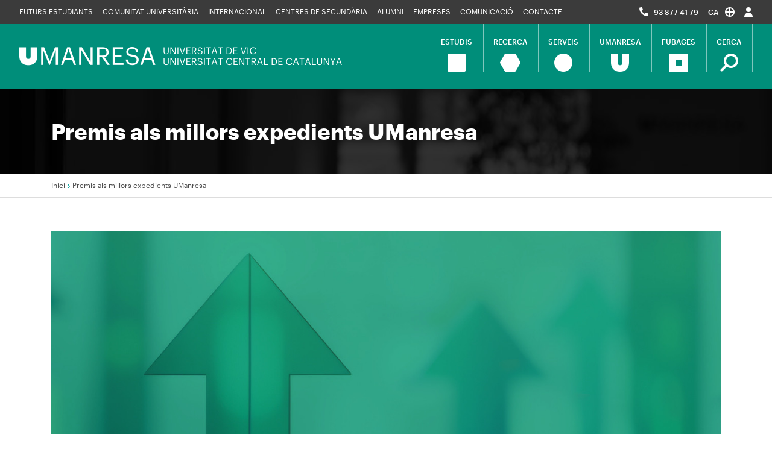

--- FILE ---
content_type: text/html; charset=UTF-8
request_url: https://www.umanresa.cat/ca/premis-als-millors-expedients-umanresa
body_size: 8747
content:
<!DOCTYPE html>
<html lang="ca" dir="ltr" prefix="content: http://purl.org/rss/1.0/modules/content/  dc: http://purl.org/dc/terms/  foaf: http://xmlns.com/foaf/0.1/  og: http://ogp.me/ns#  rdfs: http://www.w3.org/2000/01/rdf-schema#  schema: http://schema.org/  sioc: http://rdfs.org/sioc/ns#  sioct: http://rdfs.org/sioc/types#  skos: http://www.w3.org/2004/02/skos/core#  xsd: http://www.w3.org/2001/XMLSchema# ">
  <head>
    <meta charset="utf-8" />
<link rel="canonical" href="https://www.umanresa.cat/ca/premis-als-millors-expedients-umanresa" />
<link rel="shortlink" href="https://www.umanresa.cat/ca/premis-als-millors-expedients-umanresa" />
<meta property="og:site_name" content="UManresa" />
<meta property="og:type" content="website" />
<meta property="og:title" content="Premis als millors expedients UManresa | UManresa" />
<meta property="og:street_address" content="Avinguda Universitària 4-6" />
<meta property="og:locality" content="Manresa" />
<meta property="og:region" content="Catalunya" />
<meta property="og:postal_code" content="08242" />
<meta property="og:country_name" content="Espanya" />
<meta property="og:phone_number" content="938774179" />
<meta name="Generator" content="Drupal 9 (https://www.drupal.org)" />
<meta name="MobileOptimized" content="width" />
<meta name="HandheldFriendly" content="true" />
<meta name="viewport" content="width=device-width, initial-scale=1.0" />
<link rel="shortcut icon" href="/themes/umtheme/favicon.ico" type="image/vnd.microsoft.icon" />
<link rel="alternate" hreflang="ca" href="https://www.umanresa.cat/ca/premis-als-millors-expedients-umanresa" />
<link rel="alternate" hreflang="es" href="https://www.umanresa.cat/es/premios-a-los-mejores-expedientes-umanresa" />
<link rel="revision" href="https://www.umanresa.cat/ca/premis-als-millors-expedients-umanresa" />
<script>window.a2a_config=window.a2a_config||{};a2a_config.callbacks=[];a2a_config.overlays=[];a2a_config.templates={};a2a_config.icon_color = "#ACACAC";</script>

    <title>Premis als millors expedients UManresa | UManresa</title>
    <link rel="stylesheet" media="all" href="/sites/default/files/css/css_BV50-XwY7ARCiDeyOYzOLwpdWZm0H2K6ru--hCjXngU.css" />
<link rel="stylesheet" media="all" href="/sites/default/files/css/css_PymfmV83lMpvDgMWbeDbICYsmKF1F_fLiDlt65lshVI.css" />

    <script type="application/json" data-drupal-selector="drupal-settings-json">{"path":{"baseUrl":"\/","scriptPath":null,"pathPrefix":"ca\/","currentPath":"node\/710","currentPathIsAdmin":false,"isFront":false,"currentLanguage":"ca"},"pluralDelimiter":"\u0003","suppressDeprecationErrors":true,"ajaxPageState":{"libraries":"addtoany\/addtoany.front,extlink\/drupal.extlink,facebook_pixel\/facebook_pixel,paragraphs\/drupal.paragraphs.unpublished,system\/base,umtheme\/fontawesome,umtheme\/global-scripts,umtheme\/global-styling,umtheme\/normativa-scripts","theme":"umtheme","theme_token":null},"ajaxTrustedUrl":{"\/ca\/search\/node":true},"facebook_pixel":{"facebook_id":"786096652783239","events":[{"event":"ViewContent","data":"{\u0022content_name\u0022:\u0022Premis als millors expedients UManresa\u0022,\u0022content_type\u0022:\u0022page\u0022,\u0022content_ids\u0022:[\u0022710\u0022]}"}],"fb_disable_advanced":false,"eu_cookie_compliance":false,"donottrack":true},"data":{"extlink":{"extTarget":true,"extTargetNoOverride":true,"extNofollow":true,"extNoreferrer":true,"extFollowNoOverride":true,"extClass":"0","extLabel":"(link is external)","extImgClass":false,"extSubdomains":true,"extExclude":"","extInclude":"(.\\.pdf|txt)","extCssExclude":"","extCssExplicit":"","extAlert":false,"extAlertText":"This link will take you to an external web site. We are not responsible for their content.","mailtoClass":"0","mailtoLabel":"(link sends email)","extUseFontAwesome":false,"extIconPlacement":"append","extFaLinkClasses":"fa fa-external-link","extFaMailtoClasses":"fa fa-envelope-o","whitelistedDomains":[]}},"user":{"uid":0,"permissionsHash":"be9a1b0c150a4d8ba0f869f133780b12397656181f4f5b9eb1bf59fa56da5ce3"}}</script>
<script src="/sites/default/files/js/js_KfCPGA22Z0hgdrlnyzJTu0ZOLXvunIlpsyyTzmYhdyM.js"></script>


    <!-- Google Tag Manager - 2024 -->
    <script>(function(w,d,s,l,i){w[l]=w[l]||[];w[l].push({'gtm.start':
    new Date().getTime(),event:'gtm.js'});var f=d.getElementsByTagName(s)[0],
    j=d.createElement(s),dl=l!='dataLayer'?'&l='+l:'';j.async=true;j.src=
    'https://www.googletagmanager.com/gtm.js?id='+i+dl;f.parentNode.insertBefore(j,f);
    })(window,document,'script','dataLayer','GTM-KKN3Z2M');</script>
    <!-- End Google Tag Manager -->

    <meta name="msvalidate.01" content="801615F703E5EA175B1FE39952B39D4A" />

    <meta name="facebook-domain-verification" content="bz8c9cqt3zf5v07on0g0jmlj2ek6zl" />

  </head>
  <body class="full-page-template page-node-710">

    <!-- Google Tag Manager (noscript)- 2024 -->
    <noscript><iframe src="https://www.googletagmanager.com/ns.html?id=GTM-KKN3Z2M"
    height="0" width="0" style="display:none;visibility:hidden"></iframe></noscript>
    <!-- End Google Tag Manager (noscript) -->

                                
        <a href="#main-content" class="visually-hidden focusable">
      Vés al contingut
    </a>
    <div class="top-page">
      <noscript><img alt="Facebook Pixel" height="1" width="1" src="https://www.facebook.com/tr?id=786096652783239&amp;ev=PageView&amp;noscript=1" /></noscript>
    </div>
      <div class="dialog-off-canvas-main-canvas" data-off-canvas-main-canvas>
    <header role="banner" id="umanresa-header">

  <div class="top-navbar">
    <div class="container-fluid px-lg-4">
         <div  id="block-menuumanresa" class="top-navbar-container d-flex flex-row justify-content-between align-items-start">
  <nav role="navigation" aria-labelledby="block-menuumanresa-menu" class="navbar navbar-expand-lg">

                      
    <h2 class="visually-hidden" id="block-menuumanresa-menu">Menú UManresa</h2>
    

              

<button class="navbar-toggler collapsed" type="button" data-toggle="collapse" data-target="#top-nav" aria-controls="top-nav" aria-expanded="false" aria-label="Toggle navigation">
  PUBLICS
</button>
<div class="collapse navbar-collapse" id="top-nav">
                <ul class="navbar-nav navbar-left">
              <li class="nav-item">
        <a href="/ca/futurs-estudiants" class="nav-link" title="Futurs estudiants" data-drupal-link-system-path="node/16">Futurs estudiants</a>
              </li>
          <li class="nav-item">
        <a href="/ca/comunitat-universitaria" class="nav-link" title="Comunitat universitària" data-drupal-link-system-path="node/1">Comunitat universitària</a>
              </li>
          <li class="nav-item">
        <a href="/ca/campus-internacional" class="nav-link" title="Internacional" data-drupal-link-system-path="node/3409">Internacional</a>
              </li>
          <li class="nav-item">
        <a href="/ca/centres-de-secundaria" class="nav-link" title="Centres de secundària" data-drupal-link-system-path="node/17">Centres de secundària</a>
              </li>
          <li class="nav-item">
        <a href="/ca/alumni" title="Alumni" class="nav-link" data-drupal-link-system-path="node/18">Alumni</a>
              </li>
          <li class="nav-item">
        <a href="/ca/empreses" class="nav-link" title="Empreses" data-drupal-link-system-path="node/19">Empreses</a>
              </li>
          <li class="nav-item">
        <a href="/ca/comunicacio" class="nav-link" title="Comunicació" data-drupal-link-system-path="node/20">Comunicació</a>
              </li>
          <li class="nav-item">
        <a href="/ca/umanresa/contacte" class="nav-link" data-drupal-link-system-path="node/696">Contacte</a>
              </li>
        </ul>
  
</div>


      </nav>

    <ul class="navbar-nav navbar-right">
    <li class="list-item">
      <i class="fas fa-phone-alt"></i> <span class="num-tel"><a href="tel:938774179">93 877 41 79</a></span>
    </li>
    <li class="list-item language-menu">
      <a class="nav-link dropdown-toggle" href="#" id="dropdown-lang" role="button" data-toggle="dropdown" aria-haspopup="true" aria-expanded="false">
            <span class="pr-1">ca</span> <img src="/themes/umtheme/images/topnav-lang.png" alt="topnav-lang" width="16" height="16" />
      </a>
      <div>
  
    
      <div class="dropdown-menu" aria-labelledby="navbarDropdown"><a href="/ca/premis-als-millors-expedients-umanresa" class="language-link dropdown-item is-active" hreflang="ca" data-drupal-link-system-path="node/710">Català</a><a href="/es/premios-a-los-mejores-expedientes-umanresa" class="language-link dropdown-item" hreflang="es" data-drupal-link-system-path="node/710">Español</a><div class="language-link language-link--untranslated language-link dropdown-item un-translated">Français</div><div class="language-link language-link--untranslated language-link dropdown-item un-translated">English</div><div class="language-link language-link--untranslated language-link dropdown-item un-translated">Italiano</div></div>
  </div>

    </li>
    <li class="list-item">
      <a class="nav-link" href="https://www.umanresa.cat/ca/accessos" title="">
        <img src="/themes/umtheme/images/topnav-user.png" alt="topnav-user" width="14" height="16" />
      </a>
    </li>
    <li class="list-item d-xl-none d-lg-none">
      <div class="dropdown dropdown-cerca">
        <a class="nav-link dropdown-toggle" href="#" role="button" id="dropdownCerca2" data-toggle="dropdown" aria-haspopup="true" aria-expanded="false">
          <img src="/themes/umtheme/images/menu-lupa.png" alt="topnav-user" width="16" height="16" />
        </a>
        <div class="dropdown-menu" aria-labelledby="dropdownCerca2">
            <!--input class="dropdown-item" type="search" id="top-cerca" name="c" placeholder="Introdueix les teves paraules clau"-->
            <form class="search-block-form" data-drupal-selector="search-block-form" action="/ca/search/node" method="get" id="search-block-form" accept-charset="UTF-8">
  <div class="js-form-item form-item js-form-type-search form-item-keys js-form-item-keys form-no-label form-group">
      <label for="edit-keys" class="visually-hidden">Cerca</label>
        <input title="Introduïu els termes que voleu cercar." data-drupal-selector="edit-keys" type="search" id="edit-keys" name="keys" value="" size="15" maxlength="128" class="form-search form-control" />

        </div>
<input data-drupal-selector="edit-submit" type="submit" id="edit-submit" value="Cerca" class="button js-form-submit form-submit btn btn-block btn-outline-primary" />


</form>

        </div>
      </div>
    </li>
  </ul>

</div>

    </div>
  </div>

  <div class="main-navbar bg-primary">
    <div class="container-fluid px-lg-4">
      <div class="d-lg-flex flex-lg-row justify-content-between align-items-start">
           <div class="header-logos d-inline-block text-left">
	<a class="navbar-brand text-left" href="/ca" rel="home">
		<img class="d-none d-lg-block mx-0" src="/themes/umtheme/images/logo-umanresa-desktop.png" alt="Inici" width="535" height="31" />
		<img class="d-lg-none" src="/themes/umtheme/images/logo-umanresa-mobile.png" alt="Inici" width="218" height="46" />
	</a>
	</div>


           <nav role="navigation" aria-labelledby="block-umtheme-main-menu-menu" id="block-umtheme-main-menu" class="navbar navbar-expand-lg">
            
  <h2 class="visually-hidden" id="block-umtheme-main-menu-menu">Navegació principal</h2>
  

        

<button class="navbar-toggler collapsed" type="button" data-toggle="collapse" data-target="#main-nav" aria-controls="main-nav" aria-expanded="false" aria-label="Toggle navigation">
  <!--<span class="navbar-toggler-icon"></span>-->
  <span class="sr-only">Toggle navigation</span>
      <span class="icon-bar top-bar"></span>
      <span class="icon-bar middle-bar"></span>
      <span class="icon-bar bottom-bar"></span>
</button>
<div class="collapse navbar-collapse" id="main-nav">
                          <ul class="navbar-nav">
          <li class="nav-item estudis">
        <a class="nav-link" href="/ca/estudis" title="Estudis">
          <span>Estudis</span>
          <span class="nav-icon"><img src="/themes/umtheme/images/menu-estudis-x2.png" alt="Estudis" width="40" height="40" /></span>
        </a>
      </li>
                <li class="nav-item recerca">
        <a class="nav-link" href="/ca/recerca" title="Recerca">
          <span>Recerca</span>
          <span class="nav-icon"><img src="/themes/umtheme/images/menu-recerca-x2.png" alt="Recerca" width="44" height="40" /></span>
        </a>
      </li>
                <li class="nav-item serveis">
        <a class="nav-link" href="/ca/serveis" title="Serveis">
          <span>Serveis</span>
          <span class="nav-icon"><img src="/themes/umtheme/images/menu-serveis-x2.png" alt="Serveis" width="40" height="40" /></span>
        </a>
      </li>
                <li class="nav-item umanresa">
        <a class="nav-link" href="/ca/umanresa" title="UManresa">
          <span>UManresa</span>
          <span class="nav-icon"><img src="/themes/umtheme/images/menu-umanresa-x2.png" alt="UManresa" width="40" height="40" /></span>
        </a>
      </li>
                <li class="nav-item fub">
        <a class="nav-link" href="/ca/fubages" title="FUBages">
          <span>FUBages</span>
          <span class="nav-icon"><img src="/themes/umtheme/images/menu-fub-x2.png" alt="FUBages" width="40" height="40" /></span>
        </a>
      </li>
              <li class="nav-item d-none d-sm-none d-lg-inline-block">
      <div class="dropdown">
        <a class="nav-link cercar dropdown-toggle" href="#" role="button" id="dropdownCerca1" data-toggle="dropdown" aria-haspopup="true" aria-expanded="false">
          <span>Cerca</span>
          <span class="nav-icon"><img src="/themes/umtheme/images/menu-cercar-x2.png" alt="menu-cercar-x2" width="40" height="40" /></span>  
        </a>
        <div class="dropdown-menu" aria-labelledby="dropdownCerca1">
          <!--input class="dropdown-item" type="search" id="cerca" name="c" placeholder="Introdueix les teves paraules clau"-->
                              <form class="search-block-form" data-drupal-selector="search-block-form" action="/ca/search/node" method="get" id="search-block-form" accept-charset="UTF-8">
  <div class="js-form-item form-item js-form-type-search form-item-keys js-form-item-keys form-no-label form-group">
      <label for="edit-keys" class="visually-hidden">Cerca</label>
        <input title="Introduïu els termes que voleu cercar." data-drupal-selector="edit-keys" type="search" id="edit-keys" name="keys" value="" size="15" maxlength="128" class="form-search form-control" />

        </div>
<input data-drupal-selector="edit-submit" type="submit" id="edit-submit" value="Cerca" class="button js-form-submit form-submit btn btn-block btn-outline-primary" />


</form>

      </div>
    </div>
    </li>
    </ul>
  
</div>


  </nav>


      </div>
    </div>
  </div>
</header>
<div class="umanresa-infobar">
  <div class="page-title bg-dark">
    <div class="container">
      <div class="title">
        <h1>Premis als millors expedients UManresa</h1>
      </div>
    </div>
  </div>
  <div class="breadcrumbs">
      <div class="container">
           <div id="block-fildariadna">
  
    
        <nav role="navigation" aria-labelledby="system-breadcrumb">
    <h2 id="system-breadcrumb" class="visually-hidden">Fil d'Ariadna</h2>
    <ol class="breadcrumb">
          <li class="breadcrumb-item">
                  <a href="/ca">Inici</a>
              </li>
          <li class="breadcrumb-item">
                  Premis als millors expedients UManresa
              </li>
        </ol>
  </nav>

  </div>


      </div>
  </div>
</div><!-- info bar -->

<div class="container">
     <div data-drupal-messages-fallback class="hidden"></div>


  
</div>

<div id="page" class="umanresa-main-content mt-lg-6"> <!-- L'id ha de ser nom de l'apartat -->
  <div class="container umanresa-content">        

            <main id="content" class="u-content">
                 <div id="block-umtheme-content">
  
    
      <article data-history-node-id="710" role="article" about="/ca/premis-als-millors-expedients-umanresa" typeof="schema:WebPage">

  
  <div>

      <div class="main-content-img">
      
      <div>
  
  
  <div>
    <h4 class="visually-hidden">Imagen</h4>
              <div>  <img src="/sites/default/files/styles/full_page_image/public/docs/banner_millors-expedients.jpg?itok=FqV0fSI1" width="1312" height="447" alt="Premis millors expedients" typeof="foaf:Image" />


</div>
          </div>

</div>

      
    </div>
  
    <div class="entry-content">
      <div class="node-body-field">
      <div>
              <div property="schema:text"><p>Anualment, UManresa reconeix les persones que es graduen amb el millor expedient de la seva promoció amb l'objectiu de premiar l'esforç i l'enfocament a l'excel·lència.</p>

<p> </p>

<p> </p>
</div>
              <div property="schema:text"><h3>Millors expedients acadèmics de grau universitari </h3>
</div>
          </div>
  </div>

      
      
    </div>
    <div class="documents">
      
    </div>

    
    
      <div>
              <div>  <div class="paragraph paragraph--type--tabs paragraph--view-mode--default">
          
            <div><nav class="u-tabs"><div class="nav nav-tabs " id="nav-tab" role="tablist"><a class="nav-item nav-link active" data-toggle="tab" href="#nav-1-promocio-2025" role="tab" aria-controls="nav-1-promocio-2025" aria-selected="true">

Promoció 2025

</a><a class="nav-item nav-link " data-toggle="tab" href="#nav-2-promocio-2024" role="tab" aria-controls="nav-2-promocio-2024" aria-selected="true">

Promoció 2024

</a><a class="nav-item nav-link " data-toggle="tab" href="#nav-3-promocio-2023" role="tab" aria-controls="nav-3-promocio-2023" aria-selected="true">

Promoció 2023

</a><a class="nav-item nav-link " data-toggle="tab" href="#nav-4-promocio-2022" role="tab" aria-controls="nav-4-promocio-2022" aria-selected="true">

Promoció 2022

</a><a class="nav-item nav-link " data-toggle="tab" href="#nav-5-promocio-2021" role="tab" aria-controls="nav-5-promocio-2021" aria-selected="true">

Promoció 2021

</a><a class="nav-item nav-link " data-toggle="tab" href="#nav-6-promocio-2020" role="tab" aria-controls="nav-6-promocio-2020" aria-selected="true">

Promoció 2020

</a></div></nav><div class="tab-content"><div class="tab-pane fade show active" id="nav-1-promocio-2025" role="tabpanel" aria-labelledby="nav-1-promocio-2025-tab"><div class="entry-content">

<p>Millor expedient acadèmic d'Infermeria: Dolly Viviana Caro Garzon</p>

<p>Millor expedient acadèmic de Logopèdia: Maria Planes i Vilalta</p>

<p>Millor expedient acadèmic de Fisioteràpia: Léolia, Margot, Chloé Raynier</p>

<p>Millor expedient acadèmic de Podologia: Marina Pilar Pardos Martinez</p>

<p>Millor expedient acadèmic de Mestre d'Educació Infantil: Mireia Diaz Matamala</p>

<p>Millor expedient acadèmic d'ADE: Berta Naspler Pérez</p>

<p> </p>

</div></div><div class="tab-pane fade  " id="nav-2-promocio-2024" role="tabpanel" aria-labelledby="nav-2-promocio-2024-tab"><div class="entry-content">

<p>Millor expedient acadèmic d'Infermeria: Paula Peinado Casas</p>

<p>Millor expedient acadèmic de Logopèdia: Alba Padró Arocas</p>

<p>Millor expedient acadèmic de Fisioteràpia: Marc-Antoine Aurélien</p>

<p>Millor expedient acadèmic de Podologia: Antonia Salazar Igual</p>

<p>Millor expedient acadèmic de Mestre d'Educació Infantil: Laia Pujol Compte</p>

<p>Millor expedient acadèmic d'ADE: Alba Esquius Garcia</p>

<p> </p>

</div></div><div class="tab-pane fade  " id="nav-3-promocio-2023" role="tabpanel" aria-labelledby="nav-3-promocio-2023-tab"><div class="entry-content">

<p>Millor expedient acadèmic d'Infermeria: José Bello Cordero</p>

<p>Millor expedient acadèmic de Logopèdia: Caroline Boulet</p>

<p>Millor expedient acadèmic de Fisioteràpia: Sophie Lepeltier</p>

<p>Millor expedient acadèmic de Podologia: Carla Sánchez Dueñas</p>

<p>Millor expedient acadèmic de Mestre d'Educació Infantil: Carla Blanco Teruel</p>

<p>Millor expedient acadèmic d'ADE: Aina Vaquero Fernández</p>

<p>Millor expedient acadèmic de la promoció: Caroline Boulet</p>

<p> </p>

</div></div><div class="tab-pane fade  " id="nav-4-promocio-2022" role="tabpanel" aria-labelledby="nav-4-promocio-2022-tab"><div class="entry-content">

<p>Millor expedient acadèmic d'Infermeria: Nerea Perez Ruiz</p>

<p>Millor expedient acadèmic de Logopèdia: Inés García Morales</p>

<p>Millor expedient acadèmic de Fisioteràpia: Lolita Llamas Vincenette</p>

<p>Millor expedient acadèmic de Podologia: Carmen Jalón Guerra</p>

<p>Millor expedient acadèmic de Mestre d'Educació Infantil: Mar Làzaro Gel</p>

<p>Millor expedient acadèmic d'ADE: Mireia Martín Sánchez</p>

<p>Millor expedient acadèmic de la promoció: Nerea Perez Ruiz</p>

<p> </p>

</div></div><div class="tab-pane fade  " id="nav-5-promocio-2021" role="tabpanel" aria-labelledby="nav-5-promocio-2021-tab"><div class="entry-content">

<p>Millor expedient acadèmic d'Infermeria: Mònica Garcia Polo</p>

<p>Millor expedient acadèmic de Logopèdia: Maria José Vidal Torres</p>

<p>Millor expedient acadèmic de Fisioteràpia: Lison Gateau</p>

<p>Millor expedient acadèmic de Podologia: Francesc Corbi Soler</p>

<p>Millor expedient acadèmic de Mestre d'Educació Infantil: Marta Rodríguez Porto</p>

<p>Millor expedient acadèmic d'ADE: Sergi Sánchez Cuevas</p>

<p>Millor expedient acadèmic de la promoció: Mònica Garcia Polo</p>

<p> </p>

</div></div><div class="tab-pane fade  " id="nav-6-promocio-2020" role="tabpanel" aria-labelledby="nav-6-promocio-2020-tab"><div class="entry-content">

<p>Millor expedient acadèmic d’Infermeria: YESSENIA MARTÍNEZ MACÍAS</p>

<p>Millor expedient acadèmic de Fisioteràpia: CARLES QUESADA SÁNCHEZ</p>

<p>Millor expedient acadèmic de Podologia: ABEL GADELLA MUÑOZ</p>

<p>Millor expedient acadèmic de Logopèdia: DIANE D’HAUSSY</p>

<p>Millor expedient acadèmic de ADE: CARLES REGUANT VALL</p>

<p>Millor expedient acadèmic de Mestre d’Educació Infantil: SARA MAS RINCÓN</p>

<p>Millor expedient acadèmic de la promoció: YESSENIA MARTÍNEZ MACÍAS</p>

<p> </p>

<p> </p>
</div></div></div></div>
      
      </div>
</div>
              <div>  <div class="paragraph paragraph--type--text-generic paragraph--view-mode--default">
          
            <div><h3> </h3>

<h3>Millors expedients acadèmics de CFGS</h3>
</div>
      
      </div>
</div>
              <div>  <div class="paragraph paragraph--type--tabs paragraph--view-mode--default">
          
            <div><nav class="u-tabs"><div class="nav nav-tabs " id="nav-tab" role="tablist"><a class="nav-item nav-link active" data-toggle="tab" href="#nav-1-2025" role="tab" aria-controls="nav-1-2025" aria-selected="true">

2025

</a><a class="nav-item nav-link " data-toggle="tab" href="#nav-2-2024" role="tab" aria-controls="nav-2-2024" aria-selected="true">

2024

</a><a class="nav-item nav-link " data-toggle="tab" href="#nav-3-2023" role="tab" aria-controls="nav-3-2023" aria-selected="true">

2023

</a><a class="nav-item nav-link " data-toggle="tab" href="#nav-4-2022" role="tab" aria-controls="nav-4-2022" aria-selected="true">

2022

</a><a class="nav-item nav-link " data-toggle="tab" href="#nav-5-2021" role="tab" aria-controls="nav-5-2021" aria-selected="true">

2021

</a><a class="nav-item nav-link " data-toggle="tab" href="#nav-6-2020" role="tab" aria-controls="nav-6-2020" aria-selected="true">

2020

</a></div></nav><div class="tab-content"><div class="tab-pane fade show active" id="nav-1-2025" role="tabpanel" aria-labelledby="nav-1-2025-tab"><div class="entry-content">

<p>Millor expedient acadèmic del CFGS de Pròtesis dentals: Sara Annelis Popa</p>

<p>Millor expedient acadèmic del CFGS d'Educació Infantil: Judit Garriga Jiménez</p>

<p>Millor expedient acadèmic del CGFS d'Administració i Finances: Judit Gutiérrez Alhancín</p>

<p>Millor expedient acadèmic del CFGS de Comerç Internacional: Paula Caldero Navarro</p>

<p> </p>

</div></div><div class="tab-pane fade  " id="nav-2-2024" role="tabpanel" aria-labelledby="nav-2-2024-tab"><div class="entry-content">

<p>Millor expedient acadèmic del CFGS de Pròtesis dentals: Anna García Marta</p>

<p>Millor expedient acadèmic del CFGS d'Educació Infantil: Nerea Martínez Corral</p>

<p>Millor expedient acadèmic del CFGS d'Administració i Finances: Àlex Pérez Vila</p>

<p>Millor expedient acadèmic del CFGS de Comerç Internacional: Pablo Millán Martínez</p>

<p> </p>

</div></div><div class="tab-pane fade  " id="nav-3-2023" role="tabpanel" aria-labelledby="nav-3-2023-tab"><div class="entry-content">

<p>Millor expedient acadèmic del CFGS de Pròtesis dentals: Daniel López Gutiérrez</p>

<p>Millor expedient acadèmic del CFGS d'Educació Infantil: Carla Domingo Sánchez</p>

<p>Millor expedient acadèmic del CFGS d'Administració i Finances: Marwa Kias.</p>

<p> </p>

</div></div><div class="tab-pane fade  " id="nav-4-2022" role="tabpanel" aria-labelledby="nav-4-2022-tab"><div class="entry-content">

<p>Millor expedient acadèmic del CFGS de Pròtesis dentals: Paula Llorens</p>

<p>Millor expedient acadèmic del CFGS d'Educació Infantil: Maria Martínez</p>

<p> </p>

</div></div><div class="tab-pane fade  " id="nav-5-2021" role="tabpanel" aria-labelledby="nav-5-2021-tab"><div class="entry-content">

<p>Millor expedient acadèmic del CFGS de Pròtesis dentals: Núria Pociello</p>

<p>Millor expedient acadèmic del CFGS d'Educació Infantil: Clara Salvador</p>

<p> </p>

</div></div><div class="tab-pane fade  " id="nav-6-2020" role="tabpanel" aria-labelledby="nav-6-2020-tab"><div class="entry-content">

<p>Millor expedient acadèmic del CFGS de Pròtesis dentals: Romà Fernández</p>

<p>Millor expedient acadèmic del CFGS d'Educació Infantil: Gemma Margarit</p>
</div></div></div></div>
      
      </div>
</div>
          </div>
  
    
  </div>

</article>

  </div>
<div id="block-imatgedeprova">
  
    
      
            <div><div>
  
          <div class="title-bg-image" style="display:none;">/sites/default/files/styles/full_page_image/public/docs/banner-estudis.jpg?itok=NWGAN9Ri</div>

</div>
</div>
      
  </div>


          
        </main>    
  </div><!-- container -->

  
  <div id="contact-bottom-section">
    <div class="parallax">
      <div class="container py-4 py-lg-6">
        <div class="parallax-content">
             <div id="block-paralaxcontact">
  
    
      <div class="node-body-field">
            <div><div class="section-headline head-light">
<div class="section-title">
<div>
<span class="spacer"></span><h2>Contacta'ns</h2><span class="spacer"></span>
</div>
</div>

<div class="section-subtitle">
<h3>Si tens alguna pregunta, nosaltres tenim la resposta</h3>
</div>
</div>

<p><a class="btn btn-lg btn-outline-light" href="/ca/umanresa/contacte" title="Contacte">Contacte</a></p>
</div>
      </div>

  </div>


        </div>
      </div>
    </div>
  </div>

    <div id="sitemap-bottom-section">
    <div class="sitemap">
      <div class="container py-4 py-lg-6">
        <div class="sitempa-content">
             <nav role="navigation" aria-labelledby="block-mapaweb-menu" id="block-mapaweb">
            
  <h2 class="visually-hidden" id="block-mapaweb-menu">Mapa web</h2>
  

        
              <ul region="footer_sitemap">
              <li>
        <span>Estudiar a UManresa</span>
                                <ul>
              <li>
        <a href="/ca/estudis/graus" title="Graus" data-drupal-link-system-path="node/27">Graus</a>
              </li>
          <li>
        <a href="/ca/estudis/cfgs" data-drupal-link-system-path="node/425">Cicles Formatius de Grau Superior</a>
              </li>
          <li>
        <a href="/ca/estudis/masters" data-drupal-link-system-path="node/422">Màsters universitaris</a>
              </li>
          <li>
        <a href="/ca/estudis/masters-propis" data-drupal-link-system-path="node/423">Màsters</a>
              </li>
          <li>
        <a href="/ca/estudis/postgraus" data-drupal-link-system-path="node/424">Postgraus</a>
              </li>
          <li>
        <a href="/ca/estudis/doctorats" data-drupal-link-system-path="node/703">Doctorats</a>
              </li>
          <li>
        <a href="https://idiomes.umanresa.cat/">Cursos d&#039;idiomes</a>
              </li>
        </ul>
  
              </li>
          <li>
        <span>Perfils</span>
                                <ul>
              <li>
        <a href="/ca/futurs-estudiants" data-drupal-link-system-path="node/16">Futurs estudiants</a>
              </li>
          <li>
        <a href="/ca/comunitat-universitaria" data-drupal-link-system-path="node/1">Comunitat universitària</a>
              </li>
          <li>
        <a href="/ca/centres-de-secundaria" data-drupal-link-system-path="node/17">Centres de secundària</a>
              </li>
          <li>
        <a href="/ca/empreses" data-drupal-link-system-path="node/19">Empreses</a>
              </li>
          <li>
        <a href="/ca/alumni" data-drupal-link-system-path="node/18">Alumni</a>
              </li>
        </ul>
  
              </li>
          <li>
        <span>Actualitat</span>
                                <ul>
              <li>
        <a href="/ca/comunicacio/noticies" data-drupal-link-system-path="node/56">Notícies</a>
              </li>
          <li>
        <a href="/ca/comunicacio/agenda" data-drupal-link-system-path="node/173">Agenda</a>
              </li>
          <li>
        <a href="/ca/comunicacio/blog" data-drupal-link-system-path="node/813">Blog</a>
              </li>
          <li>
        <a href="/ca/comunicacio/perfils-socials" data-drupal-link-system-path="node/883">Xarxes socials</a>
              </li>
          <li>
        <a href="https://ucampus.uvic-ucc.cat/" target="_blank">UCampus. Revista de la UVic-UCC</a>
              </li>
        </ul>
  
              </li>
          <li>
        <span>UManresa</span>
                                <ul>
              <li>
        <a href="/ca/fubages/treballa-fub" data-drupal-link-system-path="node/40">Treballa amb nosaltres</a>
              </li>
          <li>
        <a href="/ca/fubages/portal-transparencia" data-drupal-link-system-path="node/34">Portal de transparència</a>
              </li>
          <li>
        <a href="/ca/accessos" data-drupal-link-system-path="node/721">Campus virtual</a>
              </li>
        </ul>
  
              </li>
        </ul>
  


  </nav>


        </div>
      </div>
    </div>
  </div>

</div><!-- umanresa-main -->

<!-- footer: social icons, logos, menú footer -->
<footer id="umanresa-footer">
  <div class="social-navbar">
    <div class="container">
         <div id="block-footersocial">
  
    
      <div class="node-body-field">
            <div><div class="section-headline head-light">
      <div class="section-title">
        <div>
          <span class="spacer"></span><h2>Segueix connectat</h2><span class="spacer"></span>
        </div>
      </div>    
    </div>    

    <ul class="nav mt-4">
      <li class="nav-item"><a class="nav-link" href="https://es-es.facebook.com/UManresa/" title="Facebook" target="_blank"><img src="/themes/umtheme/images/btn-facebook.png" alt="btn-facebook" width="16" height="30" /></a></li>
      <li class="nav-item"><a class="nav-link" href="https://www.instagram.com/umanresa/" title="Instagram" target="_blank"><img src="/themes/umtheme/images/btn-instagram.png" alt="btn-instagram" width="27" height="27" /></a></li>
      <li class="nav-item"><a class="nav-link" href="https://www.linkedin.com/school/umanresa-fundacio-universitaria-del-bages/" title="LinkedIn" target="_blank"><img src="/themes/umtheme/images/btn-linkedin.png" alt="btn-linkedin" width="27" height="27" /></a></li>     
      <li class="nav-item"><a class="nav-link" href="https://www.tiktok.com/@umanresa" title="Tik-Tok" target="_blank"><img src="/themes/umtheme/images/socials/tiktok.png" alt="btn-tik-tok" width="33" height="50" /></a></li>
      <li class="nav-item"><a class="nav-link" href="https://www.youtube.com/user/FUBuniversitat" title="YouTube" target="_blank"><img src="/themes/umtheme/images/btn-youtube.png" alt="btn-youtube" width="33" height="50" /></a></li>

      <!--li class="nav-item"><a class="nav-link" href="#" title="Pinterest" target="_blank"><img src="/themes/umtheme/images/btn-pinterest.png" alt="btn-pinterest" width="30" height="30" /></a></li>
      <li class="nav-item"><a class="nav-link" href="#" title="Flickr" target="_blank"><img src="/themes/umtheme/images/btn-flickr.png" alt="btn-flickr" width="50" height="50" /></a></li-->
    </ul></div>
      </div>

  </div>


    </div>
  </div>
  <div class="footer-logos">
    <div class="container">
         <div id="block-footerlogos">
  
    
      <div class="node-body-field">
            <div><div class="row">
	<div class="col-sm-12 col-lg-6 footer-logos-left">
		<p class="footer-title">Altres webs UManresa</p>
		<div class="row">
			<div class="col-sm-12 col-lg-4">
				<ul class="footer-list">
					<li>> <a href="https://www.clinicauniversitaria.cat/" target="_blank" title="CU+">CU+</a></li>
					<li>> <a href="https://cisarc.umanresa.cat/" target="_blank" title="CISARC">CISARC</a></li>
					<li>> <a href="https://idiomes.umanresa.cat/" target="_blank" title="Escola d'Idiomes">Escola d'Idiomes</a></li>
					<li>> <a href="https://lab06.umanresa.cat/" target="_blank" title="Lab 0_6">Lab 0_6</a></li>
					<li>> <a href="https://www.escolabressolupetita.cat/" target="_blank" title="Escola Bressol Upetita">Escola Bressol Upetita</a></li>

				</ul>
			</div>
			<div class="col-sm-12 col-lg-4">
				<ul class="footer-list">
					<li>> <a href="https://interactiveclinics.com/" target="_blank" title="Interactive Clinics">Interactive Clinics</a></li>
					<li>> <a href="http://deskcohort.cat/" target="_blank" title="Deskcohort">Deskcohort</a></li>
					<li>> <a href="http://www.communities-for-sciences.eu/" target="_blank" title="C4S">C4S</a></li>
					<li>> <a href="http://maphub.cat/" target="_blank" title="maphub">MAP+</a></li>
				</ul>
			</div>
		</div>
	</div>
	



<div class="col-sm-12 col-lg-6 footer-logos-right">
		<p class="footer-title">Partners</p>
		<div class="partners-logos">
			<a href="https://www.althaia.cat/" target="_blank"><img src="/themes/umtheme/vendor/images/footer-logos/logo-althaia.png" alt="Althaia" title="Althaia"></a>
			<a href="http://www.ampans.cat/" target="_blank"><img src="/themes/umtheme/vendor/images/footer-logos/logo-ampans.png" alt="Ampans" title="Ampans"></a>
			<a href="https://www.avinent.com/" target="_blank"><img src="/themes/umtheme/vendor/images/footer-logos/logo-avinent.png" alt="Avinent" title="Avinent"></a>
			<a href="https://www.fcaixescatalanes.cat/" target="_blank"><img src="/themes/umtheme/vendor/images/footer-logos/logo-bbva-facc.png" alt="BBVA-FACC" title="BBVA-FACC"></a>
		</div>
		<div class="partners-logos">
			<a href="https://ec.europa.eu/programmes/erasmus-plus" target="_blank"><img src="/themes/umtheme/vendor/images/footer-logos/logo-erasmus.png" alt="Erasmus+" title="Erasmus+"></a>
			<a href="https://recla.org/" target="_blank"><img src="/themes/umtheme/vendor/images/footer-logos/logo-recla.png" alt="RECLA" title="RECLA"></a>
		</div>
		<div hidden> <a href="https://www.umanresa.cat/ca/partners">Més partners</a></div>
	</div>
</div>



<div class="row">
	<div class="col-sm-12 col-lg-6 footer-logos-left">
		<p class="footer-title">UVic-UCC</p>
		<div class="row">
			<div class="col-sm-12 col-lg-4">
				<ul class="footer-list">
<a href="https://www.uvic-ucc.cat/" target="_blank"><img src="https://www.umanresa.cat/sites/default/files/docs/logo-ucc.png" alt="UVic-UCC" title="UVic-UCC"></a>					
				</ul>
<br>
			</div>
			<div class="col-sm-12 col-lg-4">
				<ul class="footer-list">
<a href="https://25anys.uvic-ucc.cat/#/" target="_blank"><img src="https://www.umanresa.cat/sites/default/files/docs/25-anys-footer.png" alt="25 anys UVic-UCC" title="UVic-UCC" width="90px"></a>
				</ul>
<br>
			</div>
		</div>
	</div>
</div>
      </div>

  </div>


    </div>
  </div>
  <div class="terms">
    <div class="container-fluid px-lg-4">
      <div class="row">
        <div class="col-sm-12 col-lg-8 terms-left">
             <nav role="navigation" aria-labelledby="block-peu-menu" id="block-peu">
            
  <h2 class="visually-hidden" id="block-peu-menu">Peu</h2>
  

        
              <ul region="footer_left" class="d-lg-flex flex-wrap">
              <li>
        <a href="/ca/nota-legal" title="Nota legal" data-drupal-link-system-path="node/2">Nota legal</a>
              </li>
          <li>
        <a href="/ca/politica-de-cookies" title="Política de cookies" data-drupal-link-system-path="node/3">Política de cookies</a>
              </li>
          <li>
        <a href="/ca/politica-de-proteccio-de-dades" title="Política de protecció de dades" data-drupal-link-system-path="node/4">Política de protecció de dades</a>
              </li>
          <li>
        <a href="/ca/accesibilitat-web" data-drupal-link-system-path="node/1367">Accessibilitat web</a>
              </li>
        </ul>
  


  </nav>


        </div>
        <div class="col-sm-12 col-lg-4 terms-right">
          
          <p class="text-lg-right">UManresa &copy;2026</p>
        </div>
      </div>
    </div>
  </div>
</footer>

  </div>

    
    <script src="https://static.addtoany.com/menu/page.js" async></script>
<script src="/sites/default/files/js/js_SMFfAkE2y5FATpJaCZDs2348XpNrnVW9sSUlaGGONdQ.js"></script>

  </body>
</html>
